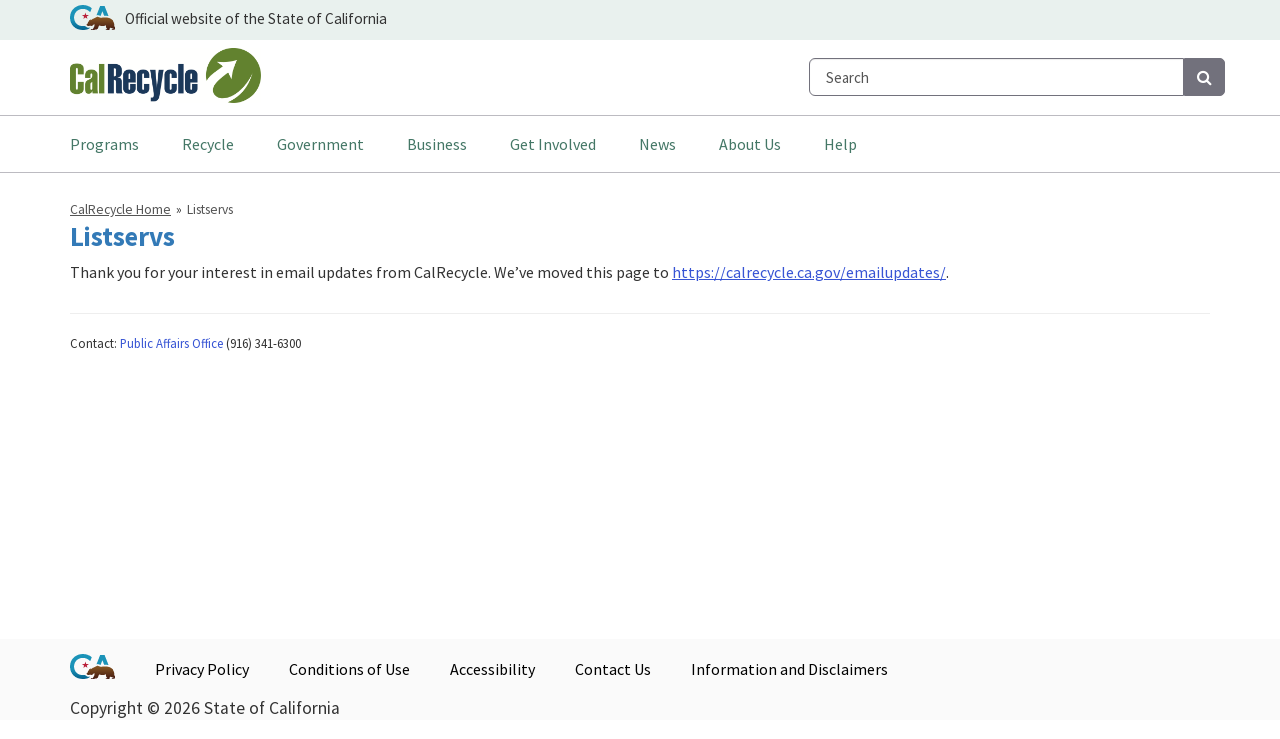

--- FILE ---
content_type: text/html; charset=utf-8
request_url: https://www2.calrecycle.ca.gov/Listservs
body_size: 8530
content:

<!doctype html>
<!--[if lt IE 7]> <html class="no-js ie6 oldie" lang="en"> <![endif]-->
<!--[if IE 7]>    <html class="no-js ie7 oldie" lang="en"> <![endif]-->
<!--[if IE 8]>    <html class="no-js ie8 oldie" lang="en"> <![endif]-->
<!--[if IE 9]>    <html class="no-js ie9 oldie" lang="en"> <![endif]-->
<!--[if (gt IE 9)]><!-->
<html class="no-js" lang="en">
<!--<![endif]-->
<head>
	<meta charset="utf-8" />
	<meta name="viewport" content="width=device-width, initial-scale=1.0">
	<meta name="theme-color" content="#648D32" />
	<title>Listservs</title>
	<!-- Google Fonts -->
	<link href="https://fonts.googleapis.com/css?family=Source+Sans+Pro:400,700" rel="stylesheet" type="text/css">
	<link rel="stylesheet" href="https://maxcdn.bootstrapcdn.com/font-awesome/4.7.0/css/font-awesome.min.css">
	<meta name="CR.R3.version" content="1.05.0002.02"/>
<meta name="CR.server.name" content="AZWEB1N1"/>
<meta name="CR.app.name" content="LMS"/>
<meta name="CR.portal.name" content="Public"/>

	<meta http-equiv="X-UA-Compatible" content="IE=edge">

	<meta name="environment" content="Production" />
	<meta name="R3-Version" content="1.05.0002.02" />

	<meta name="Author" content="State of California" />
<meta charset="utf-8">
<meta name="viewport" content="width=device-width, initial-scale=1.0">
<meta http-equiv="X-UA-Compatible" content="IE=edge">
<meta name="msvalidate.01" content="4290E95C834D5E532D9410BBDF5EA4E6" />

<!-- http://t.co/dKP3o1e -->
<meta name="HandheldFriendly" content="True">
<!-- for Blackberry, AvantGo -->
<meta name="MobileOptimized" content="320">

<!-- For iPad 3-->
<link rel="apple-touch-icon" sizes="144x144" href="/st5/images/apple-touch-icon-144x144.png">
<!-- For iPhone 4 -->
<link rel="apple-touch-icon" sizes="114x114" href="/st5/images/apple-touch-icon-114x114.png">
<!-- For iPad 1-->
<link rel="apple-touch-icon" sizes="72x72" href="/st5/images/apple-touch-icon-72x72.png">
<!-- For iPhone 3G, iPod Touch and Android -->
<link rel="apple-touch-icon" href="/st5/images/apple-touch-icon-57x57.png">
<!-- For Nokia -->
<link rel="shortcut icon" href="/st5/images/apple-touch-icon-57x57.png">
<!-- For everything else -->
<link rel="shortcut icon" href="/st5/images/favicon.ico">
	<script src="/Listservs/bundles/modernizr?v=inCVuEFe6J4Q07A0AcRsbJic_UE5MwpRMNGcOtk94TE1"></script>

	<script src="/Listservs/bundles/jquery?v=8xXMvDsr7V6F7eBvPszksIpvaeOlhHBVypfnSkB1-Gw1"></script>

	<script src="/Listservs/bundles/jquery-unobtrusive?v=OogFi3g5HLuGIHAgSqPk_6zluJg3HjxNAuUL0uNC8a81"></script>

	<script src="/Listservs/bundles/jqueryval?v=EbltL242iZAHrYPRirAKWbF1Q2LFDspN7JI59-O6qlE1"></script>

<link href="https://da7xgjtj801h2.cloudfront.net/2019.3.1023/styles/kendo.common-bootstrap.min.css" rel="stylesheet" type="text/css" />
<link href="https://da7xgjtj801h2.cloudfront.net/2019.3.1023/styles/kendo.dataviz.min.css" rel="stylesheet" type="text/css" />
<link href="https://da7xgjtj801h2.cloudfront.net/2019.3.1023/styles/kendo.bootstrap.min.css" rel="stylesheet" type="text/css" />
<link href="https://da7xgjtj801h2.cloudfront.net/2019.3.1023/styles/kendo.dataviz.bootstrap.min.css" rel="stylesheet" type="text/css" />
<script src="https://da7xgjtj801h2.cloudfront.net/2019.3.1023/js//kendo.all.min.js"></script>
<script src="https://da7xgjtj801h2.cloudfront.net/2019.3.1023/js//kendo.aspnetmvc.min.js"></script>

	<link href="/Listservs/Content/css?v=eQjijcq0kvODJ6Pmv0psICFEBTmbKf96g5aMZ9XuKoo1" rel="stylesheet"/>

	<script src="/Listservs/bundles/r3-scripts?v=NicDMCa-a_rCwz1Z8Vm7v4_XuGFx7J8lhNsnZL_bVFM1"></script>

	<script src="/Listservs/bundles/r3-scripts-extras?v=mqsD7uw-e5j6uK9unJGZrMUMiBSPHGK345jtCqoq5Zs1"></script>

	<script type="text/javascript" src="/Listservs/Scripts/R3/common-noopt.js"></script>
	<link href="/Listservs/Content/r3-css?v=FWeRQG2BqGpEHTHDvs4zzhefxySIuNgA9aHPkFiIuJI1" rel="stylesheet"/>

	<link href="/Listservs/st5/css?v=Sdh2sxhbxhGHmIvSbt-QS4HbPQ7Fy97PEt2pnZN-erQ1" rel="stylesheet"/>


	
    
            
        


<!--NOTE: Used by apps in www2 domain. Sitefinity Analytics code in analytics-SitefinityCRInternet.html -->
<script async src="https://www.googletagmanager.com/gtag/js?id=UA-12131600-9"></script>
<script>
    window.dataLayer = window.dataLayer || [];
    function gtag() { dataLayer.push(arguments); }
    gtag('js', new Date());

    gtag('config', 'UA-12131600-9');
</script>

<!-- Google Tag Manager -->
<script>(function(w,d,s,l,i){w[l]=w[l]||[];w[l].push({'gtm.start':
new Date().getTime(),event:'gtm.js'});var f=d.getElementsByTagName(s)[0],
j=d.createElement(s),dl=l!='dataLayer'?'&l='+l:'';j.async=true;j.src=
'https://www.googletagmanager.com/gtm.js?id='+i+dl;f.parentNode.insertBefore(j,f);
})(window,document,'script','dataLayer','GTM-NMLWWBR');</script>
<!-- End Google Tag Manager -->
</head>
<body>
    <div id="r3-body-container">
        

<header role="banner">
    <div class="collapse collapsed navbar-fixed-top navbar-with-settings" role="alert" id="siteSettings">
    <div class="container navbar-container-with-settings">
        <button type="button" class="close close-settings" data-toggle="collapse" data-target="#siteSettings" aria-expanded="false" aria-controls="siteSettings" aria-label="Close" id="btnSiteSettingsCollapse"><span aria-hidden="true">&times;</span></button>
        <div class="btn-group btn-group-settings" role="group" aria-label="contrastMode">
            <button type="button" class="btn btn-settings-top disableHighContrastMode">Default</button>
            <button type="button" class="btn btn-settings-top enableHighContrastMode">High Contrast</button>
        </div>
        <div class="btn-group btn-group-settings" role="group" aria-label="textSizeMode">
            <button type="button" class="btn btn-settings-bottom resetTextSize">Reset</button>
            <button type="button" class="btn btn-settings-bottom increaseTextSize"><span class="hidden-xs">Increase Font Size</span><span class="visible-xs">Font <small class="glyphicons glyphicons-plus"></small></span></button>
            <button type="button" class="btn btn-settings-bottom decreaseTextSize"><span class="hidden-xs">Decrease Font Size</span><span class="visible-xs">Font <small class="glyphicons glyphicons-minus"></small></span></button>
        </div>
    </div>
</div>

    <!-- <div class="navbar-fixed-top" style="background-color:#e9f1ee" id="navbarTop">
    <div class="container navbar-container-top">
        <div class="navbar-header navbar-top-left">

            <a href="https://www.ca.gov" class="navbar-header"><img src="/st5/Images/Ca-Gov-Logo-Gold.svg" alt="CA.gov" class="header-cagov-logo"></a>

          
            <div class="navbar-collapse collapse pull-left">
               <p>Official website of the State of California</p>
            </div>
        </div>

    </div>
</div> -->

    <!-- ONLY USE FULLY QUALIFIED URLs AS SSI SHARED BY WWW & WWW2 DOMAINS -->
<style>
    /*
  @media (min-width:768px) and (max-width:992px) {
      .header-calrecycle-logo {
	  max-width:150px;
      }
      .r3.dropdown:hover ul.dropdown-menu li a {
	  font-size: 0.8rem !important;
      }
  }
  @media (min-width:992px) and (max-width:1200px) {
      .header-calrecycle-logo {
	  max-width:200px;
      }
  }
  @media(min-width:768px) {
      .nav>li { position:static }
      /*.r3.dropdown:hover ul.dropdown-menu { display:flex; flex-wrap: wrap; width:80vw; padding: 0; margin: 0 auto; position:absolute; left:10vw; right:auto; top:79px; }*/
    /*
      .r3.dropdown:hover ul.dropdown-menu { display:flex; flex-wrap: wrap; width:80vw; padding: 0; margin: 0 auto; position:relative; left:auto; right:0; top:79px; }
      .r3.dropdown:hover ul.dropdown-menu li { width:33.333%; border-left:none; overflow:hidden; }
      .r3.dropdown:hover ul.dropdown-menu li a { font-size:0.9rem }
  }																					   */
    @media (min-width:768px) and (max-width:992px) {
        .header-calrecycle-logo {
            max-width: 150px;
            margin-top: 12px;
        }
    }

    @media (min-width:992px) and (max-width:1200px) {
        .header-calrecycle-logo {
            max-width: 200px;
            margin-top: 8px;
        }
    }

    /*  @media(min-width:768px) {
        .nav>li {
            position: static
        } */

    /*      .r3.dropdown:hover ul.dropdown-menu {
            display: flex;
            flex-wrap: wrap;
            padding: 0;
            margin: 0 auto;
            position: absolute;
            left: 0;
            right: 0;
            top: 79px;
        } */

    /*   .r3.dropdown:hover ul.dropdown-menu li {
            width: 50%;
            border-left: none;
            overflow: hidden;
        } */

    /* .r3.dropdown:hover ul.dropdown-menu li:nth-child(even) {
            border-right: none
        } */
</style>
<!--header content-->
<div class="navbar-fixed-top">

    <!--top part of the header. This is where the CA logo is located-->
    <div  id="navbarTop">
        <div class="container navbar-container-top">
            <div class="navbar-header navbar-top-left">
                <a href="https://www.ca.gov" class="navbar-header"><img src="/st5/Images/cagov-logo-coastal-gradient.svg"
                        alt="CA.gov" class="header-cagov-logo"></a>

                <div class="pull-left official-tag">
                    <p>Official website of the State of California</p>
                </div>
            </div>
        </div>
    </div>

    <nav id="mainNav" class="navbar navbar-default" role="navigation">

        <!-- Brand and toggle get grouped for better mobile display -->
        <div>
            <button type="button" class="navbar-toggle collapsed" data-toggle="collapse"
                data-target="#header-bottom-part" aria-expanded="false">
                <span class="sr-only">Toggle navigation</span>
                <span class="icon-bar icon-bar-color"></span>
                <span class="icon-bar icon-bar-color"></span>
                <span class="icon-bar icon-bar-color"></span>
            </button>

            <!--Middle part of the header. This is where the CalRecycle logo is located as well as the search box for large screens-->
            <div class="container" id="branding">
                

                <div class="header-calrecycle-logo-link">
                    <a href="https://calrecycle.ca.gov" class="navbar-left">
                        <img id="logo-md" src="/st5/Images/CalRecycleHeaderExtraLarge.png" alt="CalRecycle Logo"
                            class="img-responsive header-calrecycle-logo">
                    </a>
                </div>

                <div id="mobile-menu-toggle">
                    <a class="navbar-toggle collapsed pull-left leftnav-toggle" href="#" id="menu-toggle"
                        data-toggle="collapse">
                        <span class="sr-only">Toggle navigation</span>
                        MENU
                    </a>
                </div>


                <!--search box for large screens-->
                <ul id="search_form_top_desktop" class="nav navbar-nav navbar-right">
                    <li>
                        <form action="https://www2.calrecycle.ca.gov/Search/">

                            <div class="search-text-container">

                                <div class="input-group input-group-lg">
                                    <input type="text" name="q" id="searchTextTop" class="form-control"
                                        autocomplete="off" value="Search"
                                        onfocus="if(this.value=='Search')this.value=''"
                                        onblur="if(this.value=='')this.value='Search'">

                                    <label for="searchTextTop"  class="sr-only">Search</label>

                                    <span class="input-group-btn">
                                        <button class="search-button" type="submit">
                                            <i class="fa fa-search" style="font-size: medium;"><span
                                                    class="sr-only">Search</span></i>
                                        </button>
                                    </span>
                                </div>
                        </form>
                    </li>
                </ul>
            </div>

        </div>

        <!--Bottom part of the headers. Collect the nav links, forms, and other content for toggling here. -->
        <div class="collapse navbar-collapse" id="header-bottom-part">

            <!--search box for mobile and small screen devices-->
            <div class="container">

                <ul id="search_bar_mobile" class="nav navbar-nav navbar-right hide">
                    <li>
                        <form id="search_form_top" action="https://www2.calrecycle.ca.gov/Search/">

                            <div>

                                <div class="input-group input-group-lg">
                                    <input type="text" name="q" id="searchTextTopMobile" class="form-control"
                                        autocomplete="off" value="Search"
                                        onfocus="if(this.value=='Search')this.value=''"
                                        onblur="if(this.value=='')this.value='Search'">

                                    <label for="searchTextTopMobile" class="sr-only">Search</label>

                                    <span class="input-group-btn">
                                        <button class="search-button search-button-mobile-header" type="submit">
                                            <i class="fa fa-search" style="font-size: medium;"><span
                                                    class="sr-only">Search</span></i>
                                        </button>
                                    </span>
                                </div>


                        </form>

                    </li>
                </ul>
            </div>

            <!--All the links and sublinks in the navigation bar-->
            <div id="navbar-list-container">

                <div class="container">
                    <ul id="navbar-list" class="nav navbar-nav">
                        <li class="nav-item">

                            <a class="dropdown-toggle nav-link"  aria-haspopup="true" href="#" id="ProgramMenuLink" data-toggle="dropdown"
                                aria-expanded="false">
                                Programs
                                <span class="caret-dropdown caret-dropdown-mobile"></span>
                            </a>

                            <ul class="dropdown-menu dropdown-menu-custom" aria-labelledby="ProgramMenuLink">
                                <li class="dropdown-item dropdown-item-custom"><a
                                        href="https://calrecycle.ca.gov/bevcontainer">
                                        </span>Beverage Container Recycling</a>
                                </li><li class="dropdown-item dropdown-item-custom"><a
                                        href="https://calrecycle.ca.gov/organics">Organics</a></li>
                                <li class="dropdown-item dropdown-item-custom"><a
                                        href="https://calrecycle.ca.gov/disaster/">Disaster Debris
                                        Removal</a></li>
                                <li class="dropdown-item dropdown-item-custom"><a
                                        href="https://calrecycle.ca.gov/electronics/">E-Waste</a></li>
                                <li class="dropdown-item dropdown-item-custom"><a
                                        href="https://calrecycle.ca.gov/usedoil">Used
                                        Oil &amp; Filters</a></li>
                                <li class="dropdown-item dropdown-item-custom"><a
                                        href="https://calrecycle.ca.gov/tires/">Tires</a></li>
                                <li class="dropdown-item dropdown-item-custom"><a
                                        href="https://calrecycle.ca.gov/epr/">Extended Producer Responsibility (EPR)</a></li>
                                <li class="dropdown-item dropdown-item-custom"><a
                                        href="https://calrecycle.ca.gov/plastics/">Plastics and Packaging</a></li>
                                <li class="dropdown-item dropdown-item-custom last-dropdown-item"><a
                                        href="https://calrecycle.ca.gov/funding/">Funding</a></li>
                            </ul>


                        </li>
                        <li class="nav-item">

                            <a class="dropdown-toggle nav-link" href="#" role="button" id="RecycleMenuLink"
                                data-toggle="dropdown"  aria-haspopup="true" aria-expanded="false">
                                Recycle
                                <span class="caret-dropdown caret-dropdown-mobile"></span>
                            </a>

                            <ul class="dropdown-menu dropdown-menu-custom" style="font-size: medium;"
                                aria-labelledby="RecycleMenuLink">
                                <li class="dropdown-item dropdown-item-custom"><a
                                        href="https://www2.calrecycle.ca.gov/BevContainer/RecyclingCenters/">Bottles
                                        &amp; Cans</a></li>
                                <li class="dropdown-item dropdown-item-custom"><a
                                        href="https://www2.calrecycle.ca.gov/Electronics/eRecycle/">E-Waste</a>
                                </li class="dropdown-item dropdown-item-custom">
                                <li class="dropdown-item dropdown-item-custom"><a
                                        href="https://www2.calrecycle.ca.gov/UsedOil/CertifiedCenters/">Motor
                                        Oil</a></li>
                                <li class="dropdown-item dropdown-item-custom"><a
                                        href="https://calrecycle.ca.gov/Organics/">Organics</a></li>
                                <li class="dropdown-item dropdown-item-custom"><a
                                        href="https://calrecycle.ca.gov/Recycle/">More
                                        Recycling Info</a></li>
                                <li class="dropdown-item dropdown-item-custom last-dropdown-item"><a
                                        href="https://calrecycle.ca.gov/homehazwaste/info/">Waste
                                        Banned from Trash</a></li>
                            </ul>


                        </li>

                        <li class="nav-item">

                            <a class="dropdown-toggle nav-link" href="#" role="button" id="GovernmentMenuLink"
                                data-toggle="dropdown" aria-haspopup="true" aria-expanded="false">
                                Government
                                <span class="caret-dropdown caret-dropdown-mobile"></span>
                            </a>

                            <ul class="dropdown-menu dropdown-menu-custom" style="font-size: medium;"
                                aria-labelledby="GovernmentMenuLink">
                                <li class="dropdown-item dropdown-item-custom"><a
                                        href="https://calrecycle.ca.gov/LocalGovCoordinators/">Local
                                        Coordinators</a></li>
                                <li class="dropdown-item dropdown-item-custom"><a
                                        href="https://calrecycle.ca.gov/LEA/">Enforcement
                                        Agencies</a></li>
                                <li class="dropdown-item dropdown-item-custom"><a
                                        href="https://calrecycle.ca.gov/StateAgency/">State
                                        Agencies</a></li>
                                <li class="dropdown-item dropdown-item-custom"><a
                                        href="https://calrecycle.ca.gov/Education/">Schools</a></li>
                                <li class="dropdown-item dropdown-item-custom last-dropdown-item""><a
                                        href="https://calrecycle.ca.gov/GreenGov/">Green
                                        Government</a></li>
                            </ul>


                        </li>


                        <li class="nav-item">

                            <a class="dropdown-toggle nav-link" href="#" role="button" id="BusinessMenuLink"
                                data-toggle="dropdown" aria-haspopup="true" aria-expanded="false">
                                Business
                                <span class="caret-dropdown caret-dropdown-mobile"></span>
                            </a>

                            <ul class="dropdown-menu dropdown-menu-custom" style="font-size: medium;"
                                aria-labelledby="BusinessMenuLink">
                                <li class="dropdown-item dropdown-item-custom"><a
                                        href="https://calrecycle.ca.gov/RegulatedBusiness/">Regulated
                                        Businesses</a></li>
                                <li class="dropdown-item dropdown-item-custom"><a
                                        href="https://calrecycle.ca.gov/BusinessAssistance/">Grow
                                        Your Business</a></li>
                                <li class="dropdown-item dropdown-item-custom"><a
                                        href="https://calrecycle.ca.gov/GreenBusiness/">Green
                                        Your Business</a></li>
                                <li class="dropdown-item dropdown-item-custom last-link-item last-dropdown-item""><a
                                        href="https://calosba.ca.gov/">California Business Portal</a></li>
                            </ul>


                        </li>

                        <li class="nav-item">

                            <a class="dropdown-toggle nav-link" href="#" id="GetInvolvedMenuLink" data-toggle="dropdown"
                                aria-haspopup="true" aria-expanded="false">
                                Get Involved
                                <span class="caret-dropdown caret-dropdown-mobile"></span>
                            </a>

                            <ul class="dropdown-menu dropdown-menu-custom" style="font-size: medium;"
                                aria-labelledby="GetInvolvedMenuLink">
                                <li class="dropdown-item dropdown-item-custom"><a
                                        href="https://calrecycle.ca.gov/PublicMeeting/">Public
                                        Meetings</a></li>

                                <li class="dropdown-item dropdown-item-custom"><a
                                        href="https://calrecycle.ca.gov/PublicInfo/">Decisions &amp;
                                        Public
                                        Participation</a></li>
                                <li class="dropdown-item dropdown-item-custom last-dropdown-item""><a
                                        href="https://www.calrecycle.ca.gov/emailupdates">Sign up for
                                        Email Updates</a></li>
                            </ul>


                        </li>

                        <li class="nav-item">

                            <a class="nav-link dropdown-toggle" href="#" id="NewsMenuLink" data-toggle="dropdown"
                                aria-haspopup="true" aria-expanded="false">
                                News
                                <span class="caret-dropdown caret-dropdown-mobile"></span>
                            </a>

                            <ul class="dropdown-menu dropdown-menu-custom" aria-labelledby="NewsMenuLink">

                                <li class="dropdown-item dropdown-item-custom"><a
                                        href="https://calrecycle.ca.gov/Newsroom">News Room</a>
                                </li>
                                <li class="dropdown-item dropdown-item-custom"><a
                                        href="https://www2.calrecycle.ca.gov/Publications">Publications</a></li>
                                <li class="dropdown-item dropdown-item-custom last-dropdown-item"><a
                                        href="https://www2.calrecycle.ca.gov/PublicNotices/">Public
                                        Notices</a></li>
                            </ul>


                        </li>
                        <li class="nav-item">

                            <a class="nav-link dropdown-toggle" href="#" role="button" id="AboutUsMenuLink"
                                data-toggle="dropdown" aria-haspopup="true" aria-expanded="false">
                                About Us
                                <span class="caret-dropdown caret-dropdown-mobile"></span>
                            </a>

                            <ul class="dropdown-menu dropdown-menu-custom" aria-labelledby="AboutUsMenuLink">

                                <li class="dropdown-item dropdown-item-custom"><a
                                        href="https://calrecycle.ca.gov/AboutUs/" title="About CalRecycle">About
                                        CalRecycle</a></li>
                                <li class="dropdown-item dropdown-item-custom"><a
                                        href="https://calrecycle.ca.gov/AboutUs/WhatWeDo/" title="What We Do">What We
                                        Do</a>
                                </li>
                                <li class="dropdown-item dropdown-item-custom"><a
                                        href="https://calrecycle.ca.gov/AboutUs/Exec/" title="Executive Team">Executive
                                        Team</a></li>
                                <li class="dropdown-item dropdown-item-custom"><a
                                        href="https://calrecycle.ca.gov/AboutUs/Location/"
                                        title="Locations">Locations</a>
                                </li>
                                <li class="dropdown-item dropdown-item-custom"><a
                                        href="https://calrecycle.ca.gov/ContactUs/" title="Contact Us">Contact Us</a>
                                </li>
                                <li class="dropdown-item dropdown-item-custom last-dropdown-item"><a href="https://calrecycle.ca.gov/Jobs/"
                                        title="Jobs at CalRecycle">Jobs
                                        at CalRecycle</a></li>
                            </ul>


                        </li>
                        <li class="nav-item">

                            <a class="dropdown-toggle nav-link" href="#" role="button" id="HelpMenuLink"
                                data-toggle="dropdown" aria-haspopup="true" aria-expanded="false">
                                Help
                                <span class="caret-dropdown caret-dropdown-mobile"></span>
                            </a>

                            <ul class="dropdown-menu dropdown-menu-custom" aria-labelledby="HelpMenuLink">

                                <li class="dropdown-item dropdown-item-custom"><a href="https://calrecycle.ca.gov/Help/"
                                        title="Site Help">Site
                                        Help</a></li>
                                <li class="dropdown-item dropdown-item-custom"><a
                                        href="https://www2.calrecycle.ca.gov/Forms/Feedback/"
                                        title="Feedback"></span>Feedback</a></li>
                                <li class="dropdown-item dropdown-item-custom"><a
                                        href="https://calepacomplaints.secure.force.com/complaints/"
                                        title="Environmental Complaints">Environmental Complaints</a></li>
                                <li class="dropdown-item dropdown-item-custom last-dropdown-item"><a
                                        href="https://calrecycle.ca.gov/Help/Translation/"
                                        title="Translation">Translation</a></li>
                            </ul>
                        </li>
                    </ul>
                </div>
            </div>
        </div>
    </nav>
</div>

</header>

<div id="mobileSearch" class="search-text-container-mobile collapse collapsed">
    <div class="container search-text-controls-mobile">
        <form id="search_form_bottom" action="https://www2.calrecycle.ca.gov/Search/">
            <div class="pull-left search-text-mobile">
                <input type="text" name="q" id="searchTextBottom" class="form-control" autocomplete="off" value="Search" onfocus="if(this.value=='Search')this.value=''" onblur="if(this.value=='')this.value='Search'" />
                <label for="searchTextBottom" class="sr-only">Search</label>
            </div>
            <div class="pull-right search-button-mobile">
                <div class="pull-left">
                    <button type="submit"><i class="fa fa-search"><span class="sr-only">Search</span></i></button>
                </div>

                <div class="pull-right">
                    <button type="button" class="close close-mobile" data-toggle="collapse" data-target="#mobileSearch" aria-expanded="false" aria-controls="mobileSearch" aria-label="Close" id="btnMobileSearchCollapse"><span aria-hidden="true">&times;</span></button>
                </div>
            </div>
        </form>
    </div>
</div>
        


        <div class="container">
            <div class="row">
                <main role="main">
                    <div class="col-xs-12 main-content">
                            <noscript>
        <h1></h1>
        <div class="row">
            <div class="col-md-12">
                <div class="alert alert-danger">
                    <div class="text-danger">
                        <span class="glyphicons glyphicons-alert"></span><strong> JavaScript is required for this site to operate correctly. Please enable Javascript in your web browser and then refresh this page.</strong>
                    </div>
                </div>
            </div>
        </div>
    </noscript>
<ol class="breadcrumb">
<li><a href="https://www.calrecycle.ca.gov/">CalRecycle Home</a></li><li class="active">Listservs</li></ol>
<h1>Listservs</h1>

<div class="row">
    <div class="col-xs-12">
        <p>
            Thank you for your interest in email updates from CalRecycle. We’ve moved this page to <a href="https://calrecycle.ca.gov/emailupdates/">https://calrecycle.ca.gov/emailupdates/</a>.
        </p>
    </div>
</div><div class="row">
    <div class="col-xs-12">
        <footer>
            <hr />
            <address>Contact: <a href="mailto:opa@calrecycle.ca.gov">Public Affairs Office</a> (916) 341-6300</address>
        </footer>
    </div>
</div>



                    </div>
                </main>
            </div>
        </div>










        

<footer role="contentinfo">
    <div id="footer">
    <div class="container">
        <div>
            <div>

                <ul class="nav navbar-nav">
                    <li><a href="https://www.ca.gov" class="navbar-header" id="footer-ca-logo"><img src="/st5/Images/cagov-logo-coastal-gradient.svg" alt="CA.gov" class="header-cagov-logo"></a></li>
                    <li><a href="https://www.calrecycle.ca.gov/Help/Privacy/">Privacy Policy</a></li>
                    <li><a href="https://www.calrecycle.ca.gov/Help/SiteInfo/">Conditions of Use</a></li>
                    <li><a href="https://www.calrecycle.ca.gov/Help/Accessibility/">Accessibility</a></li>
                    <li><a href="https://www.calrecycle.ca.gov/ContactUs/">Contact Us</a></li>
                    <li><a
                            href="https://calrecycle.ca.gov/help/siteinfo/">Information and Disclaimers</a></li>
                    <li id="GTransWidget">
                        <div id="google_translate_element"></div>
                        <script type="text/javascript">
                            function googleTranslateElementInit() {
                                new google.translate.TranslateElement({ pageLanguage: 'en', includedLanguages: 'ar,en,es,fa,hy,ja,ko,ru,tl,vi,zh-CN', layout: google.translate.TranslateElement.InlineLayout.SIMPLE, gaTrack: true, gaId: 'UA-12131600-9' }, 'google_translate_element');
                            }
                        </script>
                        <script type="text/javascript"
                            src="//translate.google.com/translate_a/element.js?cb=googleTranslateElementInit"></script>
                    </li>
                </ul>
            </div>
        </div>
         <!-- Copyright Statement -->
        
    <div class="copyright">
       Copyright © <span><script>document.write(new Date().getFullYear())</script></span> State of California
    </div>
</div>
</footer>

        <script src="/Listservs/bundles/bootstrap?v=Ypz7d8iWXQ9jn6jqV5XgNJWbvO_aTowSPzw3bZQP6Go1"></script>

        <script src="/Listservs/bundles/r3-scripts-end?v=R1r0j2NIzljdQ49YMojkmIro2yWR6eoxfP1MgOETlGc1"></script>

        <script src="/Listservs/st5/scripts?v=a1Fz7NYs1Lbg9mUCUzwY1WA_5H41UT8uU8IO3jWcSmQ1"></script>

        
    
                <script>
        $(function () {
            $('[data-tooltip="tooltip"]').tooltip();
        })
    </script>

        

        <script src="/st5/scripts/audioeye.js"></script>

    </div>
</body>
</html>




--- FILE ---
content_type: text/css; charset=utf-8
request_url: https://www2.calrecycle.ca.gov/Listservs/Content/r3-css?v=FWeRQG2BqGpEHTHDvs4zzhefxySIuNgA9aHPkFiIuJI1
body_size: 3030
content:
.r3-shadow{box-shadow:3px 3px 10px #ccc}.validation-summary-valid{display:none}.input-validation-error{background-color:#ebcccc;border-color:#b92c28}.input-validation-valid{background-color:none;border-color:inherit}.environment-indicator{background-color:#ffe990;font-size:1.2em;color:#000;border-bottom:#ccba73 1px solid;font-weight:800;padding:5px 5px 5px 5px}.emulation-indicator{background-color:#ebcccc;font-size:1.1em;color:#000;border-bottom:#bca3a3 1px solid;font-weight:600;padding:5px 5px 5px 5px}address{margin-top:5px;font-size:.8em}.underconstructiontitle{font-size:1.5em;font-weight:600}.underconstructiontext{}.sourcecodeviewer-viewport{}.sourcecodeviewer-viewport pre{white-space:pre;word-wrap:normal;overflow:auto;height:500px;width:98%}.code{font-family:Consolas}.codecomment{color:green;font-family:Consolas}.user-menu>img{border-radius:25px;display:inline-block;height:20px;margin:-2px 0 0 0}.user-menu-md>img{border-radius:5px;display:inline-block;margin:0 0 0 0;width:50px;float:right}.profile-image>img{border-radius:25px;display:inline-block;height:150px;margin:-2px 0 0 0;border:1px solid #000}.k-grid tr td{vertical-align:top}.entitysubtitle{margin-top:-3px;font-size:1.3em;color:#3c763d;font-weight:600}.entitynameintitle{color:#3c763d;font-weight:600}.welcomepanelgreeting{font-size:1.4em;color:#536878}.searchhintpanel{background-color:#eee}.searchhinttext{font-size:1.3em;color:#666}.archived-indicator{color:#fff;font-size:.8em;padding:5px}ul.r3-arrow{margin-left:0;padding-left:0;list-style-type:none}ul.r3-arrow li:before{font-family:'Glyphicons Regular';content:"";padding-right:5px}ul.r3-arrow-indent{display:table;margin-left:0;padding-left:0;list-style-type:none}ul.r3-arrow-indent>li{display:table-row}ul.r3-arrow-indent>li::before{font-family:'Glyphicons Regular';content:"";padding-right:5px;display:table-cell;text-align:right}ul.r3-arrow-indent-sub{display:table;margin-left:0;padding-left:0;list-style-type:none}ul.r3-arrow-indent-sub>li{display:table-row}ul.r3-arrow-indent-sub>li::before{font-family:'Glyphicons Regular';content:"";padding-right:5px;display:table-cell;text-align:right}.archivedmetadisplay,.createdupdateddisplay{font-size:.85em}.archivedmetadisplay-comment{font-style:italic}.archivedmetadisplay-row,.createdupdateddisplay-row{margin-top:5px}a.leftnav-toggle{color:#fff;font-weight:600;text-decoration:none}a.leftnav-toggle :hover{text-decoration:none}a.leftnav-toggle :visited{text-decoration:none}.highlightedtext{background-color:#ff0;font-weight:500}.pagehelp{border-radius:2px;padding:2px;font-size:1.1em}.toollink{font-size:1.2em;font-weight:600}.form-control-search-filter-pending{background-color:#fceedb;color:#000;font-weight:600;border-color:#f6cd94}.form-control-search-filter-applied{background-color:#d9ead9;color:#000;font-weight:600;border-color:#b3d5b3}.k-grid-norecords{font-weight:bold;padding:10px}.k-grid-header .k-header{overflow:visible!important;white-space:normal!important;vertical-align:text-top!important}.reorder-indicator{cursor:move}.nav-tabs>li>a{background-color:#c6dcef;border-color:#5496cf;color:#000;padding:5px 15px}.nav-tabs>li.active>a,.nav-tabs>li.active>a:hover,.nav-tabs>li.active>a:focus{color:#fff;background-color:#3797d2;border:1px solid #1a3750}.nav-tabs>li>a:hover{border-color:#000;background-color:#214565;color:#fff}.label-as-badge{border-radius:1em}.required-indicator{color:#a12323;font-weight:bold;font-size:1.1em}.form-display{margin-left:5px;font-size:1.1em;display:inline-block}.control-label{color:#777;font-size:.9em;margin-bottom:0}.control-label label{margin-bottom:0}.control-label-light{color:#000;font-size:.9em;font-weight:400}.field-help-launcher{color:#999;font-size:1em}.popover-title{font-weight:bold}.popover{max-width:600px;width:auto}.btn-xxs{padding:1px 5px;font-size:11px;line-height:1.2;border-radius:3px}.jumbotron p.standard{font-size:1.2em}.jumbotron{color:#536878;box-shadow:3px 4px 20px #8695a0;padding-bottom:30px}.jumbotron hr{}.jumbotron h1{margin-top:-20px;font-size:3.6em}.container .jumbotron,.container-fluid .jumbotron{border-radius:0 0 6px 6px}.badge-warning{background-color:#f0ad4e}.badge-danger{background-color:#a94442}.badge-primary{background-color:#337ab7}.panel-body a{text-decoration:underline}.dropdown-menu li a{text-decoration:none}.panel-body .btn{text-decoration:none!important}.panel-body .k-grid a{text-decoration:none}.panel-body .k-toolbar a{text-decoration:none}fieldset{margin-top:10px}legend{margin-bottom:5px;font-size:16px;color:#3c763d;font-weight:600}.panel-title{font-size:15px}.form-group{margin-bottom:2px}.breadcrumb>li+li:before{content:"»";color:#666}h1{font-size:2em}.collapsebutton a:after{font-family:'Glyphicons Halflings';content:"";float:right;color:grey;padding-left:5px}.collapsebutton a.collapsed:after{content:""}.panel-title>a{text-decoration:none}.panel-heading-sm{padding:5px 15px}.panel-title-sm{font-size:small}.modal-title{font-weight:bold}.form-actions .btn{margin-bottom:5px}.panel-sub-footer{padding:0 15px 5px 15px;background-color:#f5f5f5;border-top:1px solid #ddd}.panel-sub-footer a:link{text-decoration:underline}.panel-sub-footer a:visited{text-decoration:underline}.panel-sub-heading{padding:0 15px 5px 15px}.label{letter-spacing:1px}.bar-archived{text-align:center}.label-warning-archived{padding:1px 25px 1px 25px;background-color:#f0ad4e;text-align:center;color:#fff;letter-spacing:7px;font-weight:600}.navbar-brand .label{font-size:60%}.label-environment-indicator{background-color:#ffe990;color:#000;border:#ccba73 1px solid}.label-environment-indicator[href]:hover,.label-environment-indicator[href]:focus{background-color:#ccba73}.label-emuluation-indicator{background-color:#ebcccc;color:#000;border:#bca3a3 1px solid}.label-emuluation-indicator[href]:hover,.label-emuluation-indicator[href]:focus{background-color:#bca3a3}.panel-warning.panel-dark{border-color:#f4b04f!important}.panel-warning.panel-dark .panel-heading{background:#f4b04f;border-color:#f4b04f;color:#fff}.panel-danger.panel-dark{border-color:#e66454!important}.panel-danger.panel-dark .panel-heading{background:#e66454;border-color:#e66454;color:#fff}.panel-success.panel-dark{border-color:#5ebd5e!important}.panel-success.panel-dark .panel-heading{background:#5ebd5e;border-color:#5ebd5e;color:#fff}.panel-info.panel-dark{border-color:#5bc0de!important}.panel-info.panel-dark .panel-heading{background:#5bc0de;border-color:#5bc0de;color:#fff}.alert.alert-dark{color:#fff;text-shadow:0 1px 0 rgba(0,0,0,.2);background:0 0;border-color:#f19a1f;background-color:#f4b04f;background-image:-webkit-gradient(linear,0 100%,100% 0,color-stop(.25,rgba(255,255,255,.06)),color-stop(.25,transparent),color-stop(.5,transparent),color-stop(.5,rgba(255,255,255,.06)),color-stop(.75,rgba(255,255,255,.06)),color-stop(.75,transparent),to(transparent));background-image:-webkit-linear-gradient(45deg,rgba(255,255,255,.06) 25%,transparent 25%,transparent 50%,rgba(255,255,255,.06) 50%,rgba(255,255,255,.06) 75%,transparent 75%,transparent);background-image:-moz-linear-gradient(45deg,rgba(255,255,255,.06) 25%,transparent 25%,transparent 50%,rgba(255,255,255,.06) 50%,rgba(255,255,255,.06) 75%,transparent 75%,transparent);background-image:linear-gradient(45deg,rgba(255,255,255,.06) 25%,transparent 25%,transparent 50%,rgba(255,255,255,.06) 50%,rgba(255,255,255,.06) 75%,transparent 75%,transparent);background-size:20px 20px}.alert.alert-danger.alert-dark{background:0 0;border-color:#df3c28;background-color:#e66454;background-image:-webkit-gradient(linear,0 100%,100% 0,color-stop(.25,rgba(255,255,255,.04)),color-stop(.25,transparent),color-stop(.5,transparent),color-stop(.5,rgba(255,255,255,.04)),color-stop(.75,rgba(255,255,255,.04)),color-stop(.75,transparent),to(transparent));background-image:-webkit-linear-gradient(45deg,rgba(255,255,255,.04) 25%,transparent 25%,transparent 50%,rgba(255,255,255,.04) 50%,rgba(255,255,255,.04) 75%,transparent 75%,transparent);background-image:-moz-linear-gradient(45deg,rgba(255,255,255,.04) 25%,transparent 25%,transparent 50%,rgba(255,255,255,.04) 50%,rgba(255,255,255,.04) 75%,transparent 75%,transparent);background-image:linear-gradient(45deg,rgba(255,255,255,.04) 25%,transparent 25%,transparent 50%,rgba(255,255,255,.04) 50%,rgba(255,255,255,.04) 75%,transparent 75%,transparent);background-size:20px 20px}.alert.alert-success.alert-dark{background:0 0;border-color:#43a543;background-color:#5ebd5e;background-image:-webkit-gradient(linear,0 100%,100% 0,color-stop(.25,rgba(255,255,255,.06)),color-stop(.25,transparent),color-stop(.5,transparent),color-stop(.5,rgba(255,255,255,.06)),color-stop(.75,rgba(255,255,255,.06)),color-stop(.75,transparent),to(transparent));background-image:-webkit-linear-gradient(45deg,rgba(255,255,255,.06) 25%,transparent 25%,transparent 50%,rgba(255,255,255,.06) 50%,rgba(255,255,255,.06) 75%,transparent 75%,transparent);background-image:-moz-linear-gradient(45deg,rgba(255,255,255,.06) 25%,transparent 25%,transparent 50%,rgba(255,255,255,.06) 50%,rgba(255,255,255,.06) 75%,transparent 75%,transparent);background-image:linear-gradient(45deg,rgba(255,255,255,.06) 25%,transparent 25%,transparent 50%,rgba(255,255,255,.06) 50%,rgba(255,255,255,.06) 75%,transparent 75%,transparent);background-size:20px 20px}.alert.alert-info.alert-dark{background:0 0;border-color:#31b0d5;background-color:#5bc0de;background-image:-webkit-gradient(linear,0 100%,100% 0,color-stop(.25,rgba(255,255,255,.06)),color-stop(.25,transparent),color-stop(.5,transparent),color-stop(.5,rgba(255,255,255,.06)),color-stop(.75,rgba(255,255,255,.06)),color-stop(.75,transparent),to(transparent));background-image:-webkit-linear-gradient(45deg,rgba(255,255,255,.06) 25%,transparent 25%,transparent 50%,rgba(255,255,255,.06) 50%,rgba(255,255,255,.06) 75%,transparent 75%,transparent);background-image:-moz-linear-gradient(45deg,rgba(255,255,255,.06) 25%,transparent 25%,transparent 50%,rgba(255,255,255,.06) 50%,rgba(255,255,255,.06) 75%,transparent 75%,transparent);background-image:linear-gradient(45deg,rgba(255,255,255,.06) 25%,transparent 25%,transparent 50%,rgba(255,255,255,.06) 50%,rgba(255,255,255,.06) 75%,transparent 75%,transparent);background-size:20px 20px}.alert-archived{color:#000;background-color:#ffe4b2;border-color:#faebcc;background-image:-webkit-linear-gradient(top,#ffe4b2 0%,#ffc966 100%);background-image:-o-linear-gradient(top,#ffe4b2 0%,#ffc966 100%);background-image:-webkit-gradient(linear,left top,left bottom,from(#fcf8e3),to(#ffc966));background-image:linear-gradient(to bottom,#ffe4b2 0%,#ffc966 100%);filter:progid:DXImageTransform.Microsoft.gradient(startColorstr='#fffcf8e3',endColorstr='#fff8efc0',GradientType=0);background-repeat:repeat-x}.alert-archived hr{border-top-color:#f7e1b5}.alert-archived .alert-link{color:#66512c}

--- FILE ---
content_type: text/javascript; charset=utf-8
request_url: https://www2.calrecycle.ca.gov/Listservs/bundles/r3-scripts-end?v=R1r0j2NIzljdQ49YMojkmIro2yWR6eoxfP1MgOETlGc1
body_size: 202
content:
$("#ToggleSourceView").click(function(n){n.preventDefault;$("#SourceCodeViewerPanel").fadeIn(300)})

--- FILE ---
content_type: application/javascript
request_url: https://www2.calrecycle.ca.gov/Listservs/Scripts/R3/common-noopt.js
body_size: 675
content:
/* AJAX/JSON methods for population/management of Select elements. */
function populateSelectElementFromJSON( queryUrl, selectElementID, dataValueField, dataTextField, emptyItemText ) {
	var control = "#" + selectElementID;
	$.ajax( {
		type: "GET",
		url: queryUrl,
		contentType: "application/json; charset=utf-8",
		dataType: "json",
	} )
	.done( function ( data ) {
		$( control ).get( 0 ).options.length = 0;
		$( control ).get( 0 ).options[$( control ).get( 0 ).options.length] = new Option( emptyItemText, "" );
		$.each( data, function ( index, item ) {
			$( control ).get( 0 ).options[$( control ).get( 0 ).options.length] = new Option( eval( "item." + dataTextField ), eval( "item." + dataValueField ) );
		} );
	} );
}

/* AJAX/JSON methods for population/management of Select elements. */
function populateSelectElementFromJSONWithCallback( queryUrl, selectElementID, dataValueField, dataTextField, emptyItemText, callbackFunction ) {
	var control = "#" + selectElementID;
	$.ajax( {
		type: "GET",
		url: queryUrl,
		contentType: "application/json; charset=utf-8",
		dataType: "json",
	} )
	.done( function ( data ) {
		$( control ).get( 0 ).options.length = 0;
		$( control ).get( 0 ).options[$( control ).get( 0 ).options.length] = new Option( emptyItemText, "" );
		$.each( data, function ( index, item ) {
			$( control ).get( 0 ).options[$( control ).get( 0 ).options.length] = new Option( eval( "item." + dataTextField ), eval( "item." + dataValueField ) );
		} );

		if ( callbackFunction != null ) {
			callbackFunction();
		}
	} );
}

/* AJAX/JSON methods for population/management of Select elements. */
function populateSelectElementFromJSONWithSelectedValue( queryUrl, selectElementID, dataValueField, dataTextField, emptyItemText, selectedValue ) {
	var control = "#" + selectElementID;
	$.ajax( {
		type: "GET",
		url: queryUrl,
		contentType: "application/json; charset=utf-8",
		dataType: "json",
	} )
	.done( function ( data ) {
		$( control ).get( 0 ).options.length = 0;
		$( control ).get( 0 ).options[$( control ).get( 0 ).options.length] = new Option( emptyItemText, "" );
		$.each( data, function ( index, item ) {
			$( control ).get( 0 ).options[$( control ).get( 0 ).options.length] = new Option( eval( "item." + dataTextField ), eval( "item." + dataValueField ) );
		} );

		if ( jQuery.trim( selectedValue ).length > 0 ) {
			$( control ).val( selectedValue );
		}
	} );
}

function clearSelectElementItems( selectElementID, emptyItemText ) {
	var control = "#" + selectElementID;
	$( control ).get( 0 ).options.length = 0;
	if ( jQuery.trim( emptyItemText ).length > 0 ) {
		$( control ).get( 0 ).options[$( control ).get( 0 ).options.length] = new Option( emptyItemText, "" );
	}
}
